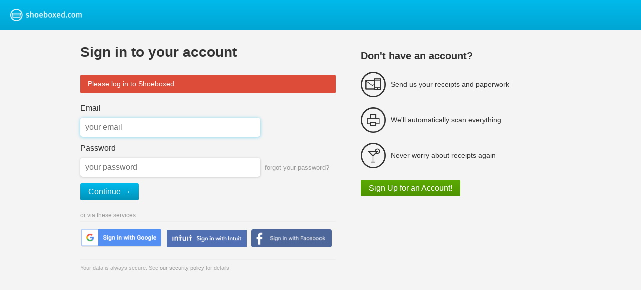

--- FILE ---
content_type: text/html; charset=utf-8
request_url: https://id.shoeboxed.com/login
body_size: 1134
content:













<!DOCTYPE html>
<!--[if lt IE 7 ]><html lang="en" class="no-js ie6"><![endif]-->
<!--[if IE 7 ]><html lang="en" class="no-js ie7"><![endif]-->
<!--[if IE 8 ]><html lang="en" class="no-js ie8"><![endif]-->
<!--[if IE 9 ]><html lang="en" class="no-js ie9"><![endif]-->
<!--[if (gt IE 9)|!(IE)]><!--><html lang="en" class="no-js"><!--<![endif]-->
  <head>
    <meta charset="UTF-8" />
    <title>Organize Receipts - Shoeboxed - Scan, Email or Mail Receipts</title>
    <meta http-equiv="content-type" content="text/html; charset=utf-8"/>
    <meta name="robots" content="index,follow"/>
    <meta http-equiv="imagetoolbar" content="no"/>
    <meta name="MSSmartTagsPreventParsing" content="true"/>
    <meta http-equiv="msthemecompatible" content="no">
    <meta name="keywords"
          content="organize receipts, e-mail receipts,
          digital receipts, stop spam, track purchases, identity theft, get receipts organized, protect identity online, electronic receipts, e-receipts, organize finances"/>
    <link rel="shortcut icon" href="/assets/images/favicon.png"/>
    <link rel="icon" type="image/png" href="/assets/images/favicon.png"/>
    <link rel="apple-touch-icon" href="/assets/images/favicon.png"/>
    <link rel="apple-touch-icon-precomposed" href="/assets/images/favicon.png"/>
    <meta http-equiv="X-UA-Compatible" content="IE=9" />
    
      
  <link href="/assets/stylesheets/shoeboxed-theme.css" media="screen" rel="stylesheet" type="text/css" />
  <link href="/assets/stylesheets/screen_header.css" media="screen" rel="stylesheet" type="text/css" />
  <link href="/assets/stylesheets/screen.css" media="screen" rel="stylesheet" type="text/css" />
  <style type="text/css">
    #landing .error {
      padding: 10px 15px !important;
      background: #dd4b39;
      color: #fff;
      display: block;
      border-radius: 3px;
      margin-bottom: 20px;
      font-size: 14px;}
      #landing .error a {
        color: #fff;
        text-decoration: underline; }
  </style>
  
    

    
      
  
    <script type="text/javascript">
    (function(i,s,o,g,r,a,m){i['GoogleAnalyticsObject']=r;i[r]=i[r]||function(){
    (i[r].q=i[r].q||[]).push(arguments)},i[r].l=1*new Date();a=s.createElement(o),
    m=s.getElementsByTagName(o)[0];a.async=1;a.src=g;m.parentNode.insertBefore(a,m)
    })(window,document,'script','//www.google-analytics.com/analytics.js','ga');

    ga('create', 'UA-68855227-1', 'auto');
    ga('send', 'pageview');
    </script>
  

    

  </head>
  <body>
      <div class="starter">
          <div class="header">
              <a href="https://www.shoeboxed.com" class="logo-shoeboxed">Shoeboxed</a>
          </div>
      </div>
      
  <form id="loginForm" action="https://id.shoeboxed.com/authenticate/userpass" method="POST">
    <div id="landing">
      <div id="form">
        <h1>Sign in to your account</h1>

        
         
         
         
        <p class="error">
          Please log in to Shoeboxed
        </p>
        
	 
         
         
        <div style="height: 0px; visibility: hidden;"><input type="hidden" name="csrfToken" value="f2e02162898659ef0071c461c09464df9c8cbc2e-1766508820258-118b3535619ae1cdfe86d2a3"/></div>
        





<p class="control-group  " id="username_field">
  <label class="control-label" for="username">Email</label>
  
          <input type="email" id="username" name="username" value="" placeholder="your email" autofocus="true">
        
  
    <span class="help-block"></span>
  
</p>


        





<p class="control-group  " id="password_field">
  <label class="control-label" for="password">Password</label>
  
          <input type="password" id="password" name="password" value="" placeholder="your password" autocomplete="off">
          <a href="https://id.shoeboxed.com/reset" class="reset">forgot your password?</a>
        
  
    <span class="help-block"></span>
  
</p>


        
        <p class="submit"><button type="submit">Continue &rarr;</button></p>

        <h2>or via these services</h2>
        <p class="social_login">
          <a style="margin-right: 5px;" href="https://id.shoeboxed.com/authenticate/google"><img width=164 alt="Authenticate with Google" src="https://id.shoeboxed.com/assets/images/securesocial/providers/google.png"></a>
          <a style="margin-right: 5px;" href="https://id.shoeboxed.com/oidc/intuit"><img width=160 alt="Authenticate with Intuit" src="https://id.shoeboxed.com/assets/images/securesocial/providers/intuit.png"></a>
          <a style="margin-right: 5px;" href="https://id.shoeboxed.com/authenticate/facebook"><img width=160 alt="Authenticate with Facebook" src="https://id.shoeboxed.com/assets/images/securesocial/providers/facebook.png"></a>
          
        </p>

        <div class="footer">Your data is always secure. See <a target="_blank" href="https://www.shoeboxed.com/security/">our security policy</a> for details.</div>
      </div>
      <div id="encouragement">
        <h2>Don't have an account?</h2>
        <ul>
          <li class="collect">Send us your receipts and paperwork</li>
          <li class="scan">We'll automatically scan everything</li>
          <li class="relax">Never worry about receipts again</li>
        </ul>
        <p><a href="https://register.shoeboxed.com/">Sign Up for an Account!</a></p>
      </div>
    </div>
  </form>

  </body>
</html>



--- FILE ---
content_type: text/css; charset=utf-8
request_url: https://id.shoeboxed.com/assets/stylesheets/shoeboxed-theme.css
body_size: 8558
content:
/*
Copyright (c) 2008, Yahoo! Inc. All rights reserved.
Code licensed under the BSD License:
http://developer.yahoo.net/yui/license.txt
version: 2.5.2
*/
html{color:#000;background:#FFF;}body,div,dl,dt,dd,ul,ol,li,h1,h2,h3,h4,h5,h6,pre,code,form,fieldset,legend,input,textarea,p,blockquote,th,td{margin:0;padding:0;}table{border-collapse:collapse;border-spacing:0;}fieldset,img{border:0;}address,caption,cite,code,dfn,em,strong,th,var{font-style:normal;font-weight:normal;}li{list-style:none;}caption,th{text-align:left;}h1,h2,h3,h4,h5,h6{font-size:100%;font-weight:normal;}q:before,q:after{content:'';}abbr,acronym {border:0;font-variant:normal;}sup {vertical-align:text-top;}sub {vertical-align:text-bottom;}input,textarea,select{font-family:inherit;font-size:inherit;font-weight:inherit;}input,textarea,select{*font-size:100%;}legend{color:#000;}body {font:13px/1.231 arial,helvetica,clean,sans-serif;*font-size:small;*font:x-small;}table {font-size:inherit;font:100%;}pre,code,kbd,samp,tt{font-family:monospace;*font-size:108%;line-height:100%;}


body {
    font-family: arial;
    color: #333;
    text-align: left;
}

/* base.css, part of YUI's CSS Foundation */
h1 {
    /*18px via YUI Fonts CSS foundation*/
    font-size: 138.5%;
}

h2 {
    /*16px via YUI Fonts CSS foundation*/
    font-size: 123.1%;
}

h3 {
    /*14px via YUI Fonts CSS foundation*/
    font-size: 108%;
}

h1, h2, h3 {
    /* top & bottom margin based on font size */
    margin: 1em 0;
}

h1, h2, h3, h4, h5, h6, strong {
    /*bringing boldness back to headers and the strong element*/
    font-weight: bold;
}

abbr, acronym {
    /*indicating to users that more info is available */
    border-bottom: 1px dotted #000;
    cursor: help;
}

em {
    /*bringing italics back to the em element*/
    font-style: italic;
}

blockquote, ul, ol, dl {
    /*giving blockquotes and lists room to breath*/
    margin: 1em;
}

ol, ul, dl {
    /*bringing lists on to the page with breathing room */
    margin-left: 2em;
}

ol li {
    /*giving OL's LIs generated numbers*/
    list-style: decimal outside;
}

ul li {
    /*giving UL's LIs generated disc markers*/
    list-style: disc outside;
}

dl dd {
    /*giving UL's LIs generated numbers*/
    margin-left: 1em;
}

th, td {
    /*borders and padding to make the table readable*/
    /*border:1px solid #000;*/
    padding: .5em;
    vertical-align: top;
}

th {
    /*distinguishing table headers from data cells*/
    font-weight: bold;
    text-align: center;
}

caption {
    /*coordinated marking to match cell's padding*/
    margin-bottom: .5em; /*centered so it doesn't blend in to other content*/
    text-align: center;
}

p, fieldset, table {
    /*so things don't run into each other*/
    margin-bottom: 1em;
}

caption, th, td {
    text-align: left;
    /*font-weight: normal; this blows up the viewed/not viewed in GWT tables */
}

blockquote:before, blockquote:after, q:before, q:after {
    content: "";
}

blockquote, q {
    quotes: "" "";
}

ol li {
    margin: .5em 0 .5em 3em;
    list-style-type: decimal;
}

optgroup {
    color: gray;
}

optgroup option {
    color: #333;
}


#main-container {
    margin: auto;
    text-align: left;
    width: 960px;
}

a, a:visited, a:active {
    color: #0458a7;
    text-decoration: none;
}

a:hover {
    color: #368ade;
    text-decoration: underline;
}

/* I think this class would be great for a site-wide style for external links - Peter */
a.external {
    background: transparent url(/images/external.png) center right no-repeat;
    padding-right: 15px;
    display: inline;
}

#logo {
    margin: 10px 0 0 0;
    float: left;
}

.header {
    width: 960px;
    height: 70px;
    position: relative;
}

.header .loggedOutTopNav {
    float: right;
    width: 400px;
    margin-top: 11px;
    padding-right: 3px;
    text-align: right;
    color: #fff;
    font-size: 105%;
}

.header .loginTab {
    width: 92px;
    height: 33px;
    background: url("/images/login-tab.gif");
    padding: 0;
    color: #222;
    text-align: left;
    margin: -10px 0 0 0;
    float: right;
}

.header .loginTab a {
    display: block;
    margin-left: 35px;
    margin-top: 9px;
    color: #222;
}

/* Old button style */
.std_button img {
    margin: 0px;
}

.std_button span {
    margin: 0px 3px 3px 3px;
}

.std_button, button#create_account {
    background: #d8e4f0;
    font-weight: bold;
    color: #29444c;
    border: 1px outset #a1b4c4 !important;
    cursor: pointer;
    padding: 4px;
}

button:hover.std_button, button:hover#create_account {
    background: #f2f7fc;
    border: 1px solid #d3dee8;
    color: #1e333a;
}

/* End old button style */

.loggedOut {
    background: #c4e3ef url('/images/sbx_background.png') repeat-x 0 -20px;
    /* text-align: center; */
}

.loggedIn {
    background: white url('/images/sbx_background_login.png') repeat-x 0 0px;
    /* text-align: center; */
}

/* FOOTER */
#footer {
    margin-bottom: 0px;
    clear: both;
    width: 900px;
}

#footer li {
    list-style: none;
}

/* New Footer Styles */
#footerContainer {
    text-align: left;
    font-family: inherit;
    font-size: 16px;
    font-style: normal;
    line-height: 20px;
    padding: 30px 0px 70px;
    margin: 0px;
    outline: 0px;
    background-color: #00ABDF;
    text-decoration: none;
    color: white;
    list-style: none;
    width: 100%;
}

#footerContainer #footer {
    font: normal normal normal 62.5%/normal Arial, Helvetica, sans-serif;
    line-height: 1.25;
    padding: 0px;
    margin: 0px auto;
    width: 880px;
}

#footerContainer #footerleft {
    float: left;
    width: 600px;
}

#footerContainer #footerright {
    float: right;
}

#footerContainer #footernav {
    margin: 0px;
    color: white;
    float: left;
    height: 30px;
    margin-top: 15px;
}

#footerContainer #footernav li {
    display: inline;
    font-size: 1.2em;
}

#footerContainer .divider {
    color: #85DBFF;
    padding: 0px 3px;
}

#footerContainer #footer #copy {
    float: left;
    font-size: 1.2em;
    width: 600px;
    margin: 0px;
    text-align: left;
}

#footerContainer #footer #share {
    float: left;
    font-size: 1em;
    margin-top: 13px;
    margin-left: 10px;
    text-transform: uppercase;
}

#footerContainer .highlight {
    color: #FFC;
    font-size: 1.2em;
    font-weight: bold;
}

#footerContainer #footer #social img {
    margin-left: 2px;
    width: 32px;
    height: 32px;
    padding-right: 2px;
}

#footerContainer #footer #social {
    float: left;
    margin: 4px 0px 8px 0px;
}

#footerContainer #security {
    float: right;
    margin-top: 10px;
}

#footerContainer #security h2 {
    margin: 0px;
    background: url(/images/bg-security.png) no-repeat 0px 0px;
    height: 44px;
    text-indent: -9999px;
    width: 235px;
}

#footerContainer #security h2 a {
    display: block;
    height: 44px;
    width: 235px;
}

#footerContainer #security p {
    font-size: 1.3em;
    padding: 15px 30px 0px 40px;
}

#footerContainer #security img {
    float: left;
    margin-right: 10px;
}

#footerContainer img {
    border: 0px;
}

#footerContainer #footer a:link, #footerContainer #footer a:visited {
    color: white;
}

/** Old form styles. Prefer pretty-form */
td.form_label {
    font-size: 93%;
    font-weight: bold;
    color: #001f27;
    width: 124px;
    height: 36px;
    vertical-align: middle;
    border-right: none;
}

td.form_field {
    height: 36px;
    vertical-align: middle;
    width: 191px; /*border: 1px solid #e9f2fb;*/
    border-left: none;
}

td.form_label label {
    display: block;
    padding-top: 8px;
    margin-left: 5px;
}

td.form_field input {
    width: 174px;
    margin-top: 7px;
}

td.reminder_hover {
    position: relative;
    width: 268px;
    display: block;
}

td.reminder_hover p {
    display: none;
    position: absolute;
    top: 0;
    background: #daeaf9;
    border: 1px solid #edf6ff;
    margin-left: 20px;
    padding: 10px;
    font-size: 85%;
    color: #476168;
    line-height: 16px;
}

.form_field input {
    width: 30px;
}

.form_label {
    font-size: 12px;
    font-weight: bold;
    color: #001f27;
    width: 75%;
}

/* CLEARFIX */
.clearfix:after {
    content: " ";
    display: block;
    clear: both;
    visibility: hidden;
    line-height: 0;
    height: 0;
    font-size: 0;
}

.clearfix {
    display: inline-block;
}

.clearfix {
    display: block;
}

* html .clearfix {
    height: 1%;
}

.clear {
    clear: both;
}

.smalltext {
    font-size: 90%;
}

.main-content-wrapper {
    width: 100%;
    margin-top: 15px;
    padding-bottom: 40px;
}

.main-content-wrapper h1 {
    margin-top: 0;
}

textarea {
    width: 408px;
    height: 60px;
}

/*New GWT tables pages styles*/
.submenu {
    font-size: 95%;
}

.submenu ul {
    margin: 0 0 10px 0;
    padding: 0;
    text-align: right;
}

.submenu ul li {
    display: inline;
    margin: 0;
    padding: 0;
    list-style-position: inside;
    list-style-type: none;
    overflow: hidden;
    cursor: pointer;
}

.submenu ul li a {
    padding-left: 15px;
    cursor: pointer;
}

.submenu ul li a.selected {
    padding-left: 15px;
    cursor: pointer;
    text-decoration: underline;
}

.top-nav {
    font-size: 110%;
    padding: 10px;
    background: transparent url(/images/shadow.png) no-repeat 50% 0;
    overflow: hidden;
}

.top-nav ul {
    margin: 0;
    padding: 0;
}

.top-nav li {
    float: left;
    margin: 0 2px 0 0;
    padding: 0;
    list-style: none outside;
}

.top-nav a:link, .top-nav a:visited {
    display: block;
    color: #555;
    padding: 5px 12px;
    text-decoration: none;
    line-height: 1;
    -webkit-border-radius: 3px;
    -moz-border-radius: 3px;
    border-radius: 3px;
}

.top-nav a:hover, .top-nav a.selected {
    background: #f0f0f0;
}

.top-nav .upload {
    float: right;
}

.upload a:link, .upload a:visited {
    color: white;
    background: #00ABDF;
    background-image: -webkit-gradient(linear, left top, left bottom, from(#00ABDF), to(#0091BE));
    background-image: -webkit-linear-gradient(top center, from(#00ABDF), to(#0091BE));
    background-image: -moz-linear-gradient(top center, #00ABDF, #0091BE);
    background-image: -ms-linear-gradient(top center, #00ABDF, #0091BE);
    background-image: -o-linear-gradient(top center, #00ABDF, #0091BE);
    background-image: linear-gradient(top center, #00ABDF, #0091BE);
    padding: 9px 9px 9px 12px;
    text-shadow: -1px -1px 0 #444;
    border-radius: 3px;
    border: solid #008BB7 1px;
    font-size: 120%;
    letter-spacing: 0.5px;
}

.upload a:active {
    background-image: -webkit-gradient(linear, left bottom, left top, from(#00ABDF), to(#0091BE));
    background-image: -webkit-linear-gradient(bottom center, from(#00ABDF), to(#0091BE));
    background-image: -moz-linear-gradient(bottom center, #00ABDF, #0091BE);
    background-image: -ms-linear-gradient(bottom center, #00ABDF, #0091BE);
    background-image: -o-linear-gradient(bottom center, #00ABDF, #0091BE);
    background-image: linear-gradient(bottom center, #00ABDF, #0091BE);
}

.upload a:hover {
    -webkit-box-shadow: 0 0 3px #00B8F1;
    box-shadow: 0 0 3px #00B8F1;
}

.upload img {
    margin-left: 3px;
    vertical-align: bottom;
}

.gwt-frame {
    font-family: arial;
    font-size: 12px;
}

.gwt-frame select {
    font-size: 95%;
}

.listing-filters {
    margin-top: 30px;
}

.listing-filters select {
    font-size: 90%;
}

/*** (old YUI) TABLES -- phasing out ****/
/** General Table Styles **/
.tableStatusMessage div.doRelatedReceiptActionsDiv {
    padding: 0px 20px;
}

.yui-skin-sam .yui-dt table {
    clear: both;
    margin-top: 2px;
    width: 100%;
    border: 0;
    border-collapse: separate;
    border-spacing: 3px 0px;
}

.yui-skin-sam .yui-dt-liner {
    padding: 4px 5px;
}

.yui-skin-sam .yui-dt table {
    font-size: 93%;
}

.yui-skin-sam .yui-dt table thead th a, a:visited, a:active {
    color: #0458a7;
}

.yui-skin-sam .yui-dt table thead th a:hover {
    color: #368ade;
}

.yui-skin-sam .yui-dt table thead th {
    padding-top: 5px;
    background: white;
    border: 0;
}

.yui-skin-sam .yui-dt table tbody td {
    /*height: 10px;*/
    vertical-align: top;
    border: 0;
    cursor: pointer;
}

/* Set thin border for top of table head */
.yui-skin-sam .yui-dt-hd table {
    border-top: #6a7888 1px solid;
}

/* Set thin border for top of table data body */
.yui-skin-sam .yui-dt tr.yui-dt-first td {
    border-top: #6a7888 1px solid;
}

/* Set bottom border */
.yui-skin-sam .yui-dt table {
    border-bottom: #6a7888 1px solid;
}

/* Style for unviewed rows */
.yui-skin-sam .yui-dt table tr.sbx-new-record td .yui-dt-liner {
    font-weight: bold;
}

/* Make headers of table bold */
.yui-skin-sam .yui-dt-hd table thead tr th .yui-dt-label, .yui-skin-sam .yui-dt-hd table thead tr th .yui-dt-label a {
    font-weight: bold;
}

.yui-skin-sam .yui-dt-hd table thead tr th .yui-dt-col-total {
    text-align: center;
}

.yui-skin-sam .yui-dt-bd table tr td .yui-dt-col-total {
    text-align: right;
}



/**** Pagination *****/
.yui-pg-container {
    font-size: 93%;
}

/* hide non-active pag elements */
.yui-pg-container>span.yui-pg-first {
    visibility: hidden;
}

.yui-pg-container>span.yui-pg-next {
    visibility: hidden;
}

.yui-pg-container>span.yui-pg-last {
    visibility: hidden;
}

.yui-pg-container>span.yui-pg-previous {
    visibility: hidden;
}

/*** Batch edit dropdown ***/
.tableControls {
    width: 100%;
    margin-top: 4px;
}

.tableControls .selectAllCb {
    float: left;
    margin: 10px 10px 10px 13px;
}

#bottom .tableActionsDropDown {
    margin-top: 6px;
}

.tableControls .tablePagination {
    width: 400px;
    margin-top: 7px;
    margin-bottom: 10px;
    float: right;
    text-align: right;
}

.tableControls .tableActionsDropDown {
    width: 300px;
    float: left;
    margin-top: 5px;
}

.tableControls .selectBoxRow {
    margin-top: 8px;
    padding: 10px;
    clear: both; /*background-color:#abe1f0;*/
    background-color: #f8f9c7;
}

.tableControls .selectBoxRow select {
    margin-top: 7px;
    margin-left: 20px;
    display: block;
    float: left;
}

.tableControls .selectBoxRow .dropDownSelectLoading {
    margin-top: 8px;
    margin-left: 20px;
    float: left;
}

/*** END TABLES ***/



.errorMessage {
    font-size: 110%;
    color: red;
    padding: 0px;
    margin: 0px;
}

p.errorMessage {
    padding-bottom: 3px;
}

.yui-skin-sam .errorMessage {
    color: red;
    font-size: 14px;
    padding: 0px;
    margin: 0px;
}

.statusMessage {
    font-size: 110%;
    color: navy;
}

p.statusMessage {
    padding-bottom: 3px;
}



table#exportHistory td {
    padding: 10px;
    vertical-align: middle;
}

table#exportVerification td, table#exportVerification th {
    padding: 10px;
    vertical-align: middle;
}

table#exportVerification input.debitCodeInput, table#exportVerification input.creditCodeInput {
    width: 100%;
}

table#exportVerification input.zero-gst, table#exportVerification input.calc-gst {
    margin: 2px 0;
    width: 100%;
}

.verificationFormButton {
    text-align: center;
    font-size: 200%;
    padding: 10px 3px;
    margin-bottom: 15px;
    background: #f2f2f2;
    width: 50%;
}

#intuit-connect-button td {
    vertical-align: middle;
    font-weight: bold;
}

.rooster {
    padding: 10px;
    background-color: #ffc;
    border: #f93 1px solid;
    margin: 15px 0;
}

.rooster h2 {
    width: 540px;
    margin: 0;
    margin-bottom: 10px;
    padding: 0;
    float: left;
}

.rooster .closeme {
    float: right;
    width: 60px;
}

.error .rooster {
    border-color: #f33;
    background-color: #fcc;
}

.rooster p {
    clear: both;
    padding-top: 10px;
    margin-left: 20px;
    margin-right: 20px;
}

.rooster p a {
    text-decoration: underline;
}

.newFormError {
    /*border: #f33 1px solid;*/
    background-color: #fcc;
    padding: 10px;
    display: block;
    /*margin: 10px 0;*/
    margin: 10px;
    border-radius: 3px;
}

/* For page-related help icon */
.helpPageContext {
    width: 100px;
    float: right;
    text-align: right;
}

/* Re-used on multiple guide pages */

.guide .unavailable {
    opacity: 0.2;
    filter: alpha(opacity = 20); /* For IE8 and earlier */
}

.guide .column {
    margin: 0 1% 1% 0;
    float: left;
    width: 49%;
}

.guide .column .box {
    background: #d3d3d3;
    border-radius: 15px;
    font-size: 90%;
    margin-top: 0;
    margin-left: 210px;
    padding: 8px 8px 8px 8px;
    word-wrap: break-word;
}

.guide .column img {
    width: 200px;
    height: 200px;
    float: left;
    margin: 15px 10px 10px 0;
}

.guide .column .checked {
    background: url(/images/green_check.png) no-repeat 0 0;
    background-position: top right;
    padding-top: 10px;
    padding-right: 20px;
    margin-right: 20px;
}

.guide .column p {
    font-size: 90%;
    margin-top: 0;
    margin-left: 210px;
}

.guide .brightIdeas {
    border-radius: 15px;
    clear: both;
    background: #d3d3d3;
    padding: 2px;
}

.guide a:link, .guide a:active, .guide a:visited {
    color: blue;
}

.guide .brightIdeas img {
    width: 90px;
    height: 90px;
    float: left;
    margin: 10px 10px 10px 0;
}

.guide .brightIdeas ul {
    margin-left: 115px;
}

/* End guide tutorials */

.sbxPanel .bd {
    padding: 15px;
}

.sbxPanel .subgroup {
    padding-left: 30px;
    font-size: 90%;
}

.sbxPanel .disabled {
    color: gray;
}



.emailMarketingExport label {
    display: block;
    font-size: 90%;
    letter-spacing: .05em;
    color: #333;
    margin: 2px;
}

.emailMarketingExport input.text {
    background-color: #e8f7fb;
    border: 2px solid #ccc;
    font-size: 120%;
    padding: 2px;
}

.emailMarketingExport .column {
    width: 330px;
    float: left;
}

.emailMarketingExport .column.left {
    padding-right: 20px;
}

.emailMarketingExport .column.right {
    border-left: 1px solid #e2e2e2;
    padding-left: 40px;
    min-height: 200px;
}

.emailMarketingExport .column.right.gray {
    border-left: 1px solid #e2e2e2;
    padding-left: 40px;
    min-height: 200px;
    color: #444;
}

.emailMarketingExport p.buttons {
    margin-top: 20px;
}

.emailMarketingExport .listSelect {
    font-size: 120%;
    width: 330px;
    color: #111;
}

.account-notifytable td {
    padding: 5px;
}


.account-setting-group {
    margin-bottom: 1em;
}

table.account-setting-group td {
    vertical-align: middle;
}

table.account-setting-group .form_label {
    width: 175px;
}

#accountsettingspagetabs .unselected-tab, #accountsettingspagetabs .selected-tab {
    font-family: Arial;
    float: left;
    border: 1px solid #44b2ed;
    font-size: 12pt;
    padding: 5px 12px 5px 12px; /*width: 180px;*/
    text-align: center;
    background: #d8d8d8 url(/images/tabbg.png) repeat-x; /* tab background */
    color: #8da6b7;
    margin-top: 8px;
    cursor: hand;
}

#accountsettingspagetabs .selected-tab {
    background: #d8d8d8 url(/images/tabbg_selected.png) repeat-x;
    /* tab background */
    margin-top: 0px;
    padding-top: 9px;
    padding-bottom: 9px;
    width: 160px;
}

#accountsettingspagetabs .content {
    padding: 10px;
    width: 950px;
    clear: both;
    border: 1px solid #44b2ed;
    background-color: white;
}



/* New form stylings. Phasing out old stuff */
form.pretty-form label, a.submit {
    font-size: 110%;
}

form.pretty-form input, form.pretty-form select {
    border: 1px solid #cccccc;
    color: #333;
    padding: 2px;
    width: 160px;
}

form.pretty-form input.check-box, form.pretty-form input[type=checkbox] {
    margin-top: 3px;
    border: none;
    width: 20px;
}

form.pretty-form label {
    display: block;
    margin-bottom: 10px;
    color: #333;
}

form.pretty-form label span {
    display: block;
    float: left;
    padding: 2px;
    width: 225px;
    text-align: left;
    font-weight: bold;
}

form.pretty-form .align-with-input {
    margin-left: 230px;
}

form.pretty-form a.submit {
    background-image: url(/images/gradient-green-submit.gif);
    padding: 0px 6px;
    border: 1px solid #3b6e22;
    height: 24px;
    line-height: 24px;
    color: #eee;
    margin-right: 10px;
    display: inline-block;
    text-decoration: none;
}

form.pretty-form a:hover.submit {
    color: #FFFFFF;
}

form.pretty-form ul.pretty-checkboxes li {
    display: inline;
}

form.pretty-form ul.pretty-checkboxes input {
    width: 20px;
}

/* end new form stuff */


/* New DIY uploader + user d/e page styles */
#data_entry_container table td {
    padding: 1px;
}

#data_entry_container table table td {
    padding: 1px;
}


.document-heading {
    width: 100%;
    font-size: 130%;
    overflow: hidden; /* fix floating, keep this if you want margins to work */
    margin-bottom: 10px;
}

.document-heading h1 {
    float: left;
    color: #333;
    padding: 5px 0 0 0;
    margin: 0;
}

/* Get rid of pseudo-padding on buttons in Firefox. */
button::-moz-focus-inner, input[type=button]::-moz-focus-inner, input[type=submit]::-moz-focus-inner {
    padding: 0;
    border: 0;
    margin: 0;
}

/* Upsell Widget */

.upsell a {
    font-weight: bold;
}

.upsell ul {
    margin-left: 5px;
    margin-bottom: 15px;
}

.upsell li {
    padding: 3px;
    list-style-type: none;
}

.upsell li:before {
    content: "\2713\0020";
}

.upsell .up-button:link, .upsell .up-button:active, .upsell .up-button:visited {
    border: 1px solid #000000;
    background: #eda617;
    background: -webkit-gradient(linear, left top, left bottom, from(#fafa8e), to(#eda617));
    background: -webkit-linear-gradient(top, #fafa8e, #eda617);
    background: -moz-linear-gradient(top, #fafa8e, #eda617);
    background: -ms-linear-gradient(top, #fafa8e, #eda617);
    background: -o-linear-gradient(top, #fafa8e, #eda617);
    padding: 7.5px 15px;
    -webkit-border-radius: 6px;
    -moz-border-radius: 6px;
    border-radius: 6px;
    color: #000000;
    text-decoration: none;
    vertical-align: middle;
    margin-left: 15px;
    margin-bottom: 30px;
}

.upsell-widget {
    padding: 10px 10px 20px 10px;
    background-color: #FFC;
    -webkit-border-radius: 12px;
    -moz-border-radius: 12px;
    border-radius: 12px;
    border: none;
    box-shadow: 0 0 4px #515151;
    text-align: center;
}

.upsell-widget h2 {
    margin: 0;
    padding: 5px;
    text-align: left;
}

.upsell-widget ul {
    text-align: left;
}

.upsell-banner {
    margin-top: 5px;
    margin-bottom: 25px;
    background-color: #ffc;
    padding-top: 5px;
}

.upsell-banner .content {
    width: 880px;
    margin: 0 auto;
    text-align: left;
}

.upsell-banner .graphic {
    float: left;
    width: 300px;
}

.upsell-banner .graphic p {
    font-size: 230%;
    text-align: center;
    font-weight: bold;
    width: 230px;
    float: right;
    vertical-align: bottom;
    margin-right: 40px;
    padding-right: 20px;
    border-right: 1px solid #333;
    line-height: 1.4em;
}

.upsell-banner .graphic p .hp-calendar {
    display: inline-block;
    height: 67px;
    width: 67px;
    margin-bottom: -10px;
}

.upsell-banner .graphic p .hp-calendar .num-days {
    display: table-cell;
    vertical-align: middle;
    text-align: center;
    height: 67px;
    width: 67px;
    padding-top: 5px;
    background: transparent url('/images/calendar.png') no-repeat 0 0;
}

.upsell-banner .graphic-right {
    float: right;
    margin-top: -10px;
}

.upsell-widget .countdown {
    float: right;
    width: 95px;
    margin: 10px 10px 0 0;
}

.upsell-widget .countdown p {
    font-size: 14px;
    text-align: center;
    font-weight: bold;
    float: right;
    vertical-align: bottom;
}

.upsell-widget .countdown p .hp-calendar {
    display: inline-block;
    height: 50px;
    width: 50px;
}

.upsell-widget .countdown p .hp-calendar .num-days {
    font-size: 150%;
    display: table-cell;
    vertical-align: middle;
    text-align: center;
    height: 50px;
    width: 50px;
    padding-top: 5px;
    background: transparent url('/images/calendar-small.png') no-repeat 0 0;
}

.activation-banner h2 {
    text-align: left;
}

.activation-banner h3 {
    margin: 0;
}

.activation-banner .content {
    text-align: center;
}

.activation-banner .activation-module {
    display: inline-block;
    width: 250px;
}

.activation-banner .footer-text {
    padding: 20px 0;
}

.thin-wide-upsell-banner {
    background-color: #FFC;
    color: #555;
    text-align: center;
    font-size: 120%;
    clear: both;
    padding: 5px;
}

/* Partner Carousel Widget */

#partnerInfo {
    margin-top: 75px;
}

#partnerInfo h1, #partnerInfo h3 {
    color: #333;
}

.partnerCarousel {
    height: 70px;
    padding: 10px;
    border-radius: 15px;
    border: 1px solid #DDDDDD;
    background-color: #F2F5F7;
    width: 100%;
    margin-bottom: 20px;
}

.partnerCarousel .carousel-controls .bx-prev, .partnerCarousel .carousel-controls .bx-next {
    display: block;
    position: relative;
    text-indent: -999999px;
    top: 20px;
    width: 31px;
    height: 31px;
}

.partnerCarousel .carousel-controls .bx-prev {
    float: left;
    background: url(/images/carousel/icon_arrow_left.png) no-repeat 0 -31px;
}

.partnerCarousel .carousel-controls .bx-next {
    float: right;
    background: url(/images/carousel/icon_arrow_right.png) no-repeat 0 -31px;
}

.partnerCarousel .carousel-controls .bx-next:hover, .partnerCarousel .carousel-controls .bx-prev:hover {
    background-position: 0 0;
    cursor: pointer;
}

.partnerCarousel .partner-list {
    margin: 0;
    padding: 0;
    height: 100%;
}

.partnerCarousel .partner-list .partner-slide {
    margin: 0;
    padding: 0;
    height: 100%;
    border-right: 1px solid #DDDDDD;
    border-left: 1px solid #DDDDDD;
    padding: 0 5px;
    text-align: center;
}

.partnerCarousel .partner-list .partner-slide:hover {
    cursor: pointer;
}

.partnerCarousel .partner-list img {
    height: 45px;
}

.partnerCarousel .partner-list .extraWidePartner {
    height: 20px;
}

.partnerCarousel .partner-list h3 {
    margin: 0;
}

.partner-popup {
    font-weight: bold;
    text-align: left;
    width: 350px;
}

.partner-popup img {
    padding-bottom: 10px;
}

/* Plan Selection Table */

#choosePlanContent {
    font-size: 72%;
    width: 800px;
}

#choosePlanContent h1 {
    font-size: 250%;
    margin-top: 1em;
    text-align: center;
}

#choosePlanContent #plans {
    width: 100%;
    border-collapse: separate;
}

#choosePlanContent #plans h1, #choosePlanContent #plans h2 {
    padding: 0px;
    background-color: inherit;
}

#choosePlanContent #plans h1 {
    font-size: 220%;
}

#choosePlanContent #plans h2 {
    font-size: 170%;
}

#choosePlanContent #plans td {
    line-height: 1em;
    /*font-size: 120%; */
    width: 30%;
    padding: 10px;
    text-align: center;
}

#choosePlanContent #plans td.selected {
    border: 3px solid #00ABDF;
    border-radius: 12px;
}

#choosePlanContent #plans td.evernoteSelected {
    border: 3px solid #63B345;
    border-radius: 12px;
}

#choosePlanContent #plans td.futureSelected {
    border: 3px solid #56B941;
    border-radius: 12px;
}

#choosePlanContent #plans td div.selectedText {
    font-size: 170%;
    color: #00ABDF;
    font-weight: bold;
    line-height: 1.2em;
    height: 60px;
    visibility: hidden;
    padding: 0 10px 5px 10px;
}

#choosePlanContent #plans td div.evernoteSelectedText {
    font-size: 170%;
    color: #63B345;
    font-weight: bold;
    line-height: 1.2em;
    height: 30px;
    visibility: hidden;
    padding: 0 10px 5px 10px;
}


#choosePlanContent #plans td.futureSelected div.selectedText {
    color: #56B941;
}

#choosePlanContent #plans td.selected div.selectedText,
#choosePlanContent #plans td.futureSelected div.selectedText,
#choosePlanContent #plans td.evernoteSelected div.evernoteSelectedText {
    visibility: visible;
}

#choosePlanContent #plans button {
    background-color: #8CC53F;
    color: white;
    width: 85%;
    padding: 10px 0px;
    margin-bottom: 10px;
    font-size: 120%;
    border-radius: 15px;
    border: none;
    cursor: pointer;
}

#choosePlanContent #plans tr.evernotePlan button {
    width: 200px;
}

#choosePlanContent #plans button:hover {
    background: #414042;
}

#choosePlanContent #plans div.planInfo {
    border-radius: 12px;
    margin: 0 auto;
}

#choosePlanContent #plans div.values {
    color: #414042;
    vertical-align: middle;
}

#choosePlanContent #plans div.values h1 {
    margin-top: 0;
}

#choosePlanContent #plans tr.monthly td {
}

#choosePlanContent #plans tr.monthly div.planName {
    display: inline-block;
    vertical-align: middle;
    width: 100%;
    background-color: #00ABDF;
    border-radius: 12px;
    color: white;
    margin-bottom: 10px;
}

#choosePlanContent #plans tr.monthly div.planName h1 {
    margin: 15px 0;
}

#choosePlanContent #plans tr.monthly div.planInfo {
    padding-top: 25px;
    background-color: #D6EFFB;
}

#choosePlanContent #plans tr.monthly div.values {
    height: 95px;
}

#choosePlanContent #plans tr.annual-desc td {
    text-align: left;
}

#choosePlanContent #plans tr.annual-desc h2 {
    margin: 2px 0;
}

#choosePlanContent #plans tr.annual td {
}

#choosePlanContent #plans tr.annual div.planInfo {
    padding-top: 25px;
    background-color: #EFEFEF;
}

#choosePlanContent #plans tr.evernotePlan div.evernotePlanInfo {
    padding-top: 15px;
    display: inline-block;
    vertical-align: middle;
    width: 100%;
    background-color: #D4EAC7;
    border-radius: 12px;
    /*margin-bottom: 10px;*/
}

#choosePlanContent #plans tr.annual div.values {
    height: 65px;
}

#downgradeMessages {
    border-radius: 12px;
    box-shadow: 0 0 4px #aaa;
    padding: 10px;
    width: 500px;
    background-color: #FFC
}

#featureList {
    border-radius: 12px;
    box-shadow: 0 0 4px #aaa;
    padding: 10px;
    width: 225px;
}

#featureList h1 {
    padding: 10px 0;
    border-bottom: 2px solid #efefef;
    text-align: center;
}

#featureList ul {
    margin-left: 0;
}

#featureList li {
    padding: 0 0 25px 0;
    list-style-type: none;
}

#featureList li:before {
    content: "\2713\0020";
}

#planChangeTitle {
    color: #00ABDF;
    font-size: 180%;
}

.sbxGreenButton, .sbxGreenButton:link, .sbxGreenButton:visited {
    display: block;
    color: white;
    text-decoration: none;
    border: none;
    padding: 10px;
    border-radius: 15px;
    background: #97D049;
    -ms-filter: "progid:DXImageTransform.Microsoft.gradient(GradientType=0, startColorstr=#97D049, endColorstr=#518A03)";
    background-image: -webkit-linear-gradient(top, #97D049, #518A03);
    background-image: -moz-linear-gradient(top, #97D049, #518A03);
    background-image: -ms-linear-gradient(top, #97D049, #518A03);
    background-image: -o-linear-gradient(top, #97D049, #518A03);
    box-shadow: 0 1px 2px #fff, 0 -1px 1px #666, inset 0 -1px 1px rgba(0, 0, 0, 0.5), inset 0 1px 1px rgba(255, 255, 255, 0.8);
    -moz-box-shadow: 0 1px 2px #fff, 0 -1px 1px #666, inset 0 -1px 1px rgba(0, 0, 0, 0.5), inset 0 1px 1px rgba(255, 255, 255, 0.8);
    -webkit-box-shadow: 0 1px 2px #fff, 0 -1px 1px #666, inset 0 -1px 1px rgba(0, 0, 0, 0.5), inset 0 1px 1px rgba(255, 255, 255, 0.8);
}

.sbxGreenButton:hover {
    color: white;
    text-decoration: none;
    cursor: pointer;
    background: #B5EE67;
    -ms-filter: "progid:DXImageTransform.Microsoft.gradient(GradientType=0, startColorstr=#B5EE67, endColorstr=#518A03)";
    background-image: -webkit-linear-gradient(top, #B5EE67, #518A03);
    background-image: -moz-linear-gradient(top, #B5EE67, #518A03);
    background-image: -ms-linear-gradient(top, #B5EE67, #518A03);
    background-image: -o-linear-gradient(top, #B5EE67, #518A03);
}

.buttonAsLink {
    padding: 0;
    margin: 0;
    border: none;
    background-color: transparent;
    color: #0458A7;
    cursor: pointer;
}

.buttonAsLink:hover {
    text-decoration: underline;
}

.configure-default-notebooks {
    padding-top: 15px;
}

.sbx-pdf-viewer {
    width: 540px;
    height: 482px;
    position: relative;
}

.sbx-with-control-panel {
    height: 440px;
}

.sbx-viewer-container {
    position: absolute;
    z-index: 100;
    top: 0;
    left: 0;
    bottom: 0;
    right: 0;
    padding: 25px 0 0 0;
    background-color: #929292;
    overflow: auto;
    border: solid #555 1px;
    border-radius: 3px;
    -webkit-overflow-scrolling: touch;
}

.switch-viewer {
    height: 20px;
    line-height: 20px;
    margin: 2px 0 !important;
}

#swfViewerContainer object, #swfViewerContainer embed {
    display: block;
}

/**
    New Buttons
*/

.button, .button:visited, .pretty-form input.button {
    width: auto;
    display: inline-block;
    outline: none;
    cursor: pointer;
    text-align: center;
    text-decoration: none;
    font: 14px/100% Arial, Helvetica, sans-serif;
    padding: .5em 2em .55em;
    text-shadow: 0 1px 1px rgba(0, 0, 0, .3);
    -webkit-border-radius: .5em;
    -moz-border-radius: .5em;
    border-radius: .5em;
    -webkit-box-shadow: 0 1px 2px rgba(0, 0, 0, .2);
    -moz-box-shadow: 0 1px 2px rgba(0, 0, 0, .2);
    box-shadow: 0 1px 2px rgba(0, 0, 0, .2);
}

.button:hover {
    text-decoration: none;
}

.button:active {
    position: relative;
    top: 1px;
}

.orange, .orange:visited, .pretty-form input.orange {
    color: white;
    border: solid 1px #da7c0c;
    background: #f6cb2f;
    background: -webkit-gradient(linear, left top, left bottom, from(#f6cb2f), to(#f47a20));
    background: -moz-linear-gradient(top, #f6cb2f, #f47a20);
    filter: progid:DXImageTransform.Microsoft.gradient(startColorstr = '#f6cb2f', endColorstr = '#f47a20');
}

.orange:hover, .pretty-form input.orange:hover {
    color: white;
    background: -webkit-gradient(linear, left top, left bottom, from(#f88e11), to(#f06015));
    background: -moz-linear-gradient(top, #f88e11, #f06015);
    filter: progid:DXImageTransform.Microsoft.gradient(startColorstr = '#f88e11', endColorstr = '#f06015');
}

.orange:active {
    color: white;
    background: -webkit-gradient(linear, left top, left bottom, from(#f47a20), to(#f6cb2f));
    background: -moz-linear-gradient(top, #f47a20, #f6cb2f);
    filter: progid:DXImageTransform.Microsoft.gradient(startColorstr = '#f47a20', endColorstr = '#f6cb2f');
}

.green, .green:visited, .pretty-form input.green {
    color: white;
    background: #97D049;
    border: solid 1px #66AC4C;
    -ms-filter: "progid:DXImageTransform.Microsoft.gradient(GradientType=0, startColorstr=#97D049, endColorstr=#518A03)";
    background-image: -webkit-linear-gradient(top, #97D049, #518A03);
    background-image: -moz-linear-gradient(top, #97D049, #518A03);
    background-image: -ms-linear-gradient(top, #97D049, #518A03);
    background-image: -o-linear-gradient(top, #97D049, #518A03);
}

.green:hover, .pretty-form input.green:hover {
    color: white;
    background: #B5EE67;
    -ms-filter: "progid:DXImageTransform.Microsoft.gradient(GradientType=0, startColorstr=#B5EE67, endColorstr=#518A03)";
    background-image: -webkit-linear-gradient(top, #B5EE67, #518A03);
    background-image: -moz-linear-gradient(top, #B5EE67, #518A03);
    background-image: -ms-linear-gradient(top, #B5EE67, #518A03);
    background-image: -o-linear-gradient(top, #B5EE67, #518A03);
}

.fbbutton {
    -moz-box-sizing: border-box;
    -webkit-box-sizing: border-box;
    box-sizing: border-box;
    width: 260px;
    height: 39px;
    padding: 12px 0 0 32px;
    font-weight: bold;
    color: white;
    background: url(/images/fb-button.png) no-repeat 0 0;
}

.fbbutton:hover {
    color: white;
    background: url(/images/fb-button.png) no-repeat 0 -39px;
}

a.fbbutton:visited {
    color: white;
}

.shareBox {
    width: 400px;
    text-align: center;
}

.shareBox .shareBoxFooter {
    margin-top: 25px;
}

.shareBox .shareBoxFooter .optOutShare {
    font-size: 90%;
    float: left;
}

.shareBox .shareBoxFooter .closeShareBox {
    font-size: 90%;
    float: right;
}

/* shoeboxed tweaks to intuit "blue dot" menu */

#intuitPlatformAppMenu {
    margin: 0 20px;
    position: static;
    float: right;
}

#intuitPlatformAppMenuDot, #intuitPlatformAppMenuDropdown {
    margin: 0 20px;
}

/* custom styles for Tooltipsy tooltips */

.tooltipsy {
    padding: 10px;
    max-width: 100px;
    color: #303030;
    background-color: #f5f5b5;
    border: 1px solid #deca7e;
    -moz-box-shadow: 0 0 10px rgba(0, 0, 0, .5);
    -webkit-box-shadow: 0 0 10px rgba(0, 0, 0, .5);
    box-shadow: 0 0 10px rgba(0, 0, 0, .5);
    text-shadow: none;
}

.tooltipsyError {
    border: #f33 1px solid;
    background-color: #fcc;
}

.tooltipsyWarning {
    background-color: #ffc;
    border: #f93 1px solid;
}



--- FILE ---
content_type: text/css; charset=utf-8
request_url: https://id.shoeboxed.com/assets/stylesheets/screen_header.css
body_size: 1748
content:
 .starter {
    background-color: #00baec;
    background-image: -webkit-gradient(linear, left top, left bottom, color-stop(0%, #00baec), color-stop(100%, #00a6d3));
    background-image: -webkit-linear-gradient(top, #00baec, #00a6d3);
    background-image: -moz-linear-gradient(top, #00baec, #00a6d3);
    background-image: -ms-linear-gradient(top, #00baec, #00a6d3);
    background-image: -o-linear-gradient(top, #00baec, #00a6d3);
    background-image: linear-gradient(top, #00baec, #00a6d3); }
     .starter .keyboard_shortcuts {
      display: none; }
     .starter li, .starter ul {
      list-style: none; }
     .starter a {
      line-height: 20px;
      text-decoration: none; }
     .starter .header {
      width: 100%;
      height: auto;
      padding: 10px 0;
      zoom: 1; }
       .starter .header:before,  .starter .header:after {
        content: "";
        display: table; }
       .starter .header:after {
        clear: both; }
     .starter .logo-shoeboxed {
      width: 196px;
      height: 40px;
      text-indent: -9999em;
      text-align: left;
      float: left;
      overflow: hidden;
      opacity: 0.9;
      margin-left: 20px;
      background: url(../images/logo-shoeboxed_new-header.png) left center no-repeat;
      background-size: 143px 25px; }
       .starter .logo-shoeboxed:hover {
        opacity: 1; }
     .starter .nav-options,
     .starter .nav-notifications {
      position: absolute;
      top: 15px; }
       .starter .nav-options > a,
       .starter .nav-notifications > a {
        text-decoration: none;
        line-height: 20px;
        color: #fff;
        display: block;
        padding: 5px 15px 5px 15px;
        background: rgba(0, 0, 0, 0.1);
        text-align: center;
        border-radius: 3px;
        font-size: 13px; }
         .starter .nav-options > a:hover,  .starter .nav-options > a.selected,
         .starter .nav-notifications > a:hover,
         .starter .nav-notifications > a.selected {
          background: rgba(0, 0, 0, 0.3); }
         .starter .nav-options > a.attention,
         .starter .nav-notifications > a.attention {
          background: #089e00; }
       .starter .nav-options .dropdown,
       .starter .nav-notifications .dropdown {
        position: absolute;
        min-width: 400px;
        display: none;
        background: #0084a9;
        z-index: 9990;
        top: 40px;
        border-radius: 3px;
        box-shadow: 0 0 5px rgba(0, 0, 0, 0.7), 0 0 15px rgba(0, 0, 0, 0.5), 0 4px 40px rgba(0, 0, 0, 0.3); }
         .starter .nav-options .dropdown:before,
         .starter .nav-notifications .dropdown:before {
          content: "";
          z-index: 9999;
          position: absolute;
          left: 30px;
          top: -16px;
          width: 0;
          height: 0;
          border: 8px solid transparent;
          border-bottom: 8px solid #0084a9; }
     .starter .nav-options {
      right: 400px; }
     .starter .options-user,
     .starter .options-account {
      width: 50%;
      float: left;
      box-sizing: border-box; }
       .starter .options-user h3,
       .starter .options-account h3 {
        padding: 10px 15px 10px;
        margin: 0;
        color: #fff;
        opacity: 0.8;
        font-weight: normal; }
       .starter .options-user ul,
       .starter .options-account ul {
        padding: 0 0 10px; }
         .starter .options-user ul a,
         .starter .options-account ul a {
          color: #fff;
          font-size: 12px;
          display: block;
          padding: 5px 0;
          margin: 0 15px;
          border-top: 1px solid rgba(255, 255, 255, 0.1); }
           .starter .options-user ul a:hover,
           .starter .options-account ul a:hover {
            background: #fff;
            color: #0098c2;
            margin: 0;
            padding: 5px 15px; }
     .starter .options-account {
      background: #00708f; }
     .starter .nav-notifications {
      right: 340px; }
       .starter .nav-notifications > a {
        width: 30px;
        padding: 5px; }
       .starter .nav-notifications .dropdown {
        display: none;
        margin-left: -180px; }
         .starter .nav-notifications .dropdown:before {
          left: 191px; }
       .starter .nav-notifications ul {
        padding: 10px 0 0; }
         .starter .nav-notifications ul a {
          color: #fff;
          font-size: 12px;
          display: block;
          padding: 5px 0;
          margin: 0 15px;
          border-top: 1px solid rgba(255, 255, 255, 0.1); }
           .starter .nav-notifications ul a:hover {
            background: #fff;
            color: #0098c2;
            margin: 0;
            padding: 5px 15px; }
       .starter .nav-notifications li {
        opacity: 0.7;
        font-size: 12px;
        position: relative; }
         .starter .nav-notifications li time {
          font-size: 11px; }
         .starter .nav-notifications li.unread {
          opacity: 1;
          font-size: 14px; }
           .starter .nav-notifications li.unread time {
            font-size: 12px; }
         .starter .nav-notifications li.more:after {
          content: "";
          width: 0;
          height: 0;
          position: absolute;
          right: 5px;
          top: 50%;
          margin-top: -5px;
          border: 5px solid transparent;
          border-left: 5px solid #fff; }
       .starter .nav-notifications footer {
        font-size: 12px;
        padding: 10px; }
         .starter .nav-notifications footer a {
          color: #fff;
          display: inline-block;
          padding: 5px;
          border-radius: 3px; }
           .starter .nav-notifications footer a:hover {
            background: #fff;
            color: #00baec; }
     .starter .search {
      position: absolute;
      right: 20px;
      top: 15px; }
       .starter .search input {
        -webkit-appearance: none;
        border-radius: 3px;
        width: 300px;
        height: 30px;
        padding: 0 5px;
        padding-left: 20px;
        outline: none;
        background: #eeeeee url(../images/icn-search_new-header.png) 8px 9px no-repeat;
        border: none;
        font-size: 13px;
        background-size: 12px;
        -webkit-transition: 0.2s linear background;
        -moz-transition: 0.2s linear background;
        -ms-transition: 0.2s linear background;
        -o-transition: 0.2s linear background;
        transition: 0.2s linear background;
        color: #ccc;
        -webkit-box-sizing: border-box;
        -moz-box-sizing: border-box;
        box-sizing: border-box; }
         .starter .search input:focus {
          background: white url(../images/icn-search_new-header.png) 8px -35px no-repeat;
          color: #333;
          background-size: 12px; }
     .starter .nav {
      background-color: #0084a9;
      background-image: -webkit-gradient(linear, left top, left bottom, color-stop(0%, #0084a9), color-stop(100%, #0098c2));
      background-image: -webkit-linear-gradient(top, #0084a9, #0098c2);
      background-image: -moz-linear-gradient(top, #0084a9, #0098c2);
      background-image: -ms-linear-gradient(top, #0084a9, #0098c2);
      background-image: -o-linear-gradient(top, #0084a9, #0098c2);
      background-image: linear-gradient(top, #0084a9, #0098c2);
      zoom: 1;
      padding: 0 20px;
      position: relative; }
       .starter .nav:before,  .starter .nav:after {
        content: "";
        display: table; }
       .starter .nav:after {
        clear: both; }
       .starter ul {
          margin: 0; }
       .starter .nav li {
        float: left;
        margin: 0;
        padding: 0; }
         .starter .nav li:first-child {
          border-right: 2px solid rgba(255, 255, 255, 0.2); }
       .starter .nav a {
        display: block;
        padding: 10px 15px;
        color: #fff;
        font-size: 14px;
        text-decoration: none; }
         .starter .nav a:hover,  .starter .nav a.selected {
          background: rgba(0, 0, 0, 0.3); }
       .starter .nav .btn-upload {
        position: absolute;
        right: 20px;
        margin-right: 0;
        padding-left: 32px;
        color: #ddd;
        background: #333333;
        background-color: #222222;
        background-image: -webkit-gradient(linear, left top, left bottom, color-stop(0, #222222), color-stop(100%, #333333));
        background-image: -webkit-linear-gradient(top, #222222 0, #333333 100%);
        background-image: -moz-linear-gradient(top, #222222 0, #333333 100%);
        background-image: -ms-linear-gradient(top, #222222 0, #333333 100%);
        background-image: -o-linear-gradient(top, #222222 0, #333333 100%);
        background-image: linear-gradient(top, #222222 0, #333333 100%); }
         .starter .nav .btn-upload:after {
          position: absolute;
          content: "";
          left: 15px;
          top: 14px;
          width: 3px;
          height: 13px;
          background: #999; }
         .starter .nav .btn-upload:before {
          position: absolute;
          content: "";
          left: 10px;
          top: 19px;
          width: 13px;
          height: 3px;
          background: #999; }
         .starter .nav .btn-upload:hover {
          background: #222222;
          background-color: #111111;
          background-image: -webkit-gradient(linear, left top, left bottom, color-stop(0, #111111), color-stop(100%, #222222));
          background-image: -webkit-linear-gradient(top, #111111 0, #222222 100%);
          background-image: -moz-linear-gradient(top, #111111 0, #222222 100%);
          background-image: -ms-linear-gradient(top, #111111 0, #222222 100%);
          background-image: -o-linear-gradient(top, #111111 0, #222222 100%);
          background-image: linear-gradient(top, #111111 0, #222222 100%);
          color: #fff; }
           .starter .nav .btn-upload:hover:after,  .starter .nav .btn-upload:hover:before {
            background: #fff; }

/* Bugfixes */
.ie8 {
  /* header fixes */
  /* shadow fixes */ }
  .ie8 .starter .header .search {
    background: #252525; }
    .ie8 .starter .header .search:after {
      background: none; }
  .ie8 .starter .header .user_meta-options p,
  .ie8 .starter .header .user_meta-options h3,
  .ie8 .starter .header .user_meta-options,
  .ie8 .starter .header .notifications ul {
    background: #006a86; }
  .ie8 .starter .header .user_meta-options,
  .ie8 .starter .header .user_meta-options ul,
  .ie8 .starter .header .notifications ul {
    border: none;
    list-style: none; }
  .ie8 .starter .header .user_meta-options:after,
  .ie8 .starter .header .notifications ul:after {
    border-bottom: 5px solid #006a86; }
  .ie8 .browse .applied_filters,
  .ie8 .browse .filters,
  .ie8 .browse .documents,
  .ie8 .blank_state .tutorial,
  .ie8 .dashboard,
  .ie8 .settings_control,
  .ie8 .upload_zone,
  .ie8 .upload_zone .automatic,
  .ie8 .upload_list {
    border: 1px solid #ccc; }


--- FILE ---
content_type: text/css; charset=utf-8
request_url: https://id.shoeboxed.com/assets/stylesheets/screen.css
body_size: 285
content:
html {
  background: #F4F4F4;
  height: 100%;
}

#landing {
  width: 960px;
  margin: 0 auto;
}

#form {
  width: 510px;
  float: left;
}
#form h1 {
  font-size: 28px;
}
#form h2 {
  border-bottom: 1px solid #eee;
  color: #9B9B9B;
  font-weight: normal;
  padding: 10px 0 5px;
  font-size: 12px;
}
#form .social_login a {
  opacity: 0.9;
}
#form .social_login a:hover {
  opacity: 1;
}
#form label {
  font-size: 16px;
  display: block;
  margin-bottom: 10px;
}
#form input {
  font-size: 16px;
  border: none;
  padding: 10px;
  border-radius: 5px;
  border: none;
  width: 340px;
  background: #fff;
  margin-right: 5px;
  box-shadow: 0 1px 4px rgba(0, 0, 0, 0.2);
}
#form input:focus {
  box-shadow: 0 1px 6px rgba(5, 185, 236, 0.5);
  outline: none;
}
#form a {
  color: #999;
}
#form button {
  display: block;
  padding: 8px 16px;
  box-sizing: border-box;
  background-color: #00baec;
  background-image: -webkit-linear-gradient(#00baec, #0092b9);
  background-image: linear-gradient(#00baec, #0092b9);
  text-decoration: none;
  font-weight: normal;
  font-size: 16px;
  color: #fff;
  border-radius: 3px;
  border: none;
}
#form button:hover {
  background: #222;
  cursor: pointer;
}
#form .footer {
  color: #a9a9a9;
  font-size: 11px;
  margin-top: 20px;
  border-top: 1px solid #eee;
  padding-top: 10px;
}

#encouragement {
  width: 400px;
  float: right;
}
#encouragement h2 {
  font-size: 20px;
  padding-top: 20px;
}
#encouragement ul {
  overflow: hidden;
  margin: 0 0 10px;
  padding: 0;
}
#encouragement li {
  margin: 0 0 20px;
  padding: 0;
  list-style: none;
  box-sizing: border-box;
  padding: 17px 0 17px 60px;
  text-align: left;
  font-size: 14px;
}
#encouragement a {
  padding: 8px 16px;
  box-sizing: border-box;
  background-color: #4E9202;
  background-image: -webkit-linear-gradient(#5BAB03, #4E9202);
  background-image: linear-gradient(#5BAB03, #4E9202);
  text-decoration: none;
  font-weight: normal;
  font-size: 16px;
  color: #fff;
  border-radius: 3px;
  border: none;
}
#encouragement a:hover {
  background: #222;
  cursor: pointer;
}
#encouragement .collect {
  background: url(icn-generic_collect@3x.png) left top no-repeat;
  background-size: 50px;
}
#encouragement .scan {
  background: url(icn-scan@3x.png) left top no-repeat;
  background-size: 50px;
}
#encouragement .relax {
  background: url(icn-relax@3x.png) left top no-repeat;
  background-size: 50px;
}

.success {
  padding: 10px;
  background-color: #ffc;
  border: #f93 1px solid;
  margin: 15px 0;
}
